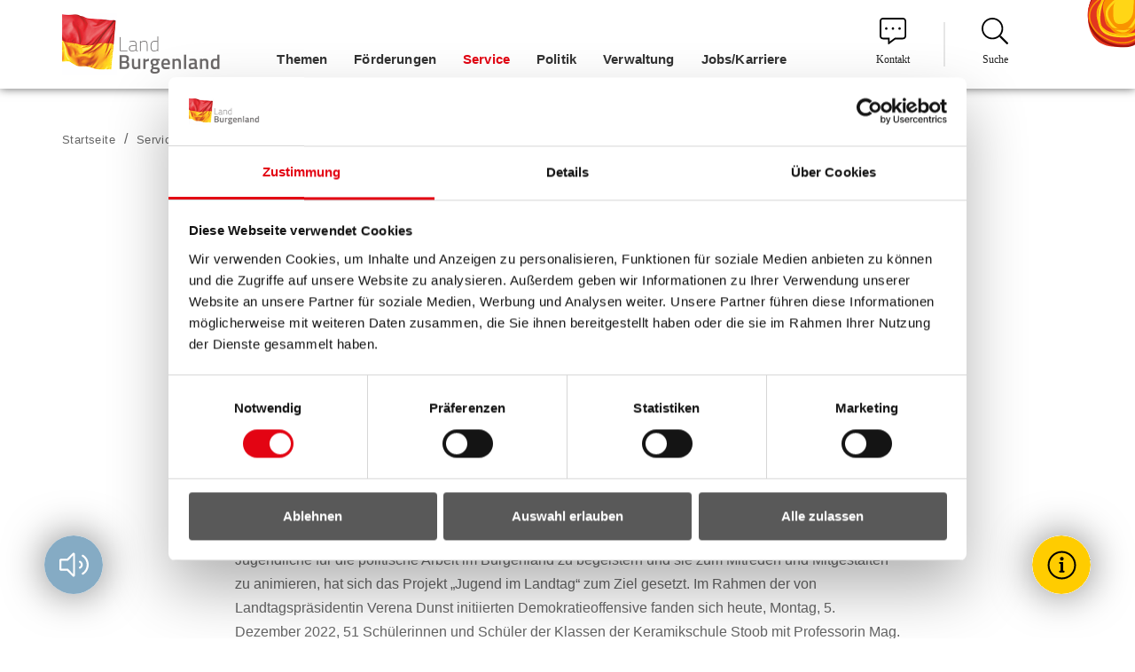

--- FILE ---
content_type: text/html; charset=utf-8
request_url: https://www.burgenland.at/service/medienservice/aktuelle-meldungen/detail/demokratieoffensive-keramikschule-stoob-zu-gast-bei-jugend-im-landtag/
body_size: 10674
content:
<!DOCTYPE html>
<html dir="ltr" lang="de">
<head><script id="Cookiebot" src="https://consent.cookiebot.com/uc.js" data-cbid="c44aa8f5-8015-41d7-b9c8-a7d3099150fa" data-blockingmode="auto" type="text/javascript"></script>

<meta charset="utf-8">
<!-- 
	Webdesign by #clicksgefühle GmbH & Co KG – https://www.clicksgefuehle.at
	   _  _        _ _      _                    __ _   _ _     _
	 _| || |_     | (_)    | |                  / _(_) (_) |   | |
	|_  __  _| ___| |_  ___| | _____  __ _  ___| |_ _   _| |__ | | ___
	 _| || |_ / __| | |/ __| |/ / __|/ _` |/ _ \  _| | | | '_ \| |/ _ \
	|_  __  _| (__| | | (__|   <\__ \ (_| |  __/ | | |_| | | | | |  __/
	  |_||_|  \___|_|_|\___|_|\_\___/\__, |\___|_|  \__,_|_| |_|_|\___|
	                                  __/ |
	                                 |___/

	This website is powered by TYPO3 - inspiring people to share!
	TYPO3 is a free open source Content Management Framework initially created by Kasper Skaarhoj and licensed under GNU/GPL.
	TYPO3 is copyright 1998-2026 of Kasper Skaarhoj. Extensions are copyright of their respective owners.
	Information and contribution at https://typo3.org/
-->




<meta http-equiv="x-ua-compatible" content="IE=edge" />
<meta name="generator" content="TYPO3 CMS" />
<meta name="description" content="Landtagspräsidentin Verena Dunst und Landeshauptmann-Stellvertreterin Mag.a Astrid Eisenkopf, sowie Klubobmann LAbg. Johann Tschürtz, LAbg. Roman Kainrath, LAbg. Wolfgang Spitzmüller und LAbg. Patrick Fazekas, BA empfingen rund 50 Schülerinnen und Schüler der 2AFKUK, 3AFKUK, 4AFKUK, 3AABTO, 3AKBTO, 5 AABTO und 5 AKBTO der Keramikschule Stoob zum Dialog" />
<meta name="viewport" content="width=device-width, initial-scale=1, user-scalable=yes, maximum-scale=2.0" />
<meta name="robots" content="index,follow" />
<meta property="og:title" content="Demokratieoffensive: Keramikschule Stoob zu Gast bei „Jugend im Landtag“" />
<meta property="og:type" content="article" />
<meta property="og:url" content="https://www.burgenland.at/service/medienservice/aktuelle-meldungen/detail/demokratieoffensive-keramikschule-stoob-zu-gast-bei-jugend-im-landtag/" />
<meta property="og:image" content="https://www.burgenland.at/fileadmin/_processed_/7/d/csm_Jugend_im_Landtag_Keramikschule_Stoob-1_cba8a0f039.jpg" />
<meta property="og:image:width" content="1200" />
<meta property="og:image:height" content="473" />
<meta property="og:description" content="Landtagspräsidentin Verena Dunst und Landeshauptmann-Stellvertreterin Mag.a Astrid Eisenkopf, sowie Klubobmann LAbg. Johann Tschürtz, LAbg. Roman Kainrath, LAbg. Wolfgang Spitzmüller und LAbg. Patrick Fazekas, BA empfingen rund 50 Schülerinnen und Schüler der 2AFKUK, 3AFKUK, 4AFKUK, 3AABTO, 3AKBTO, 5 AABTO und 5 AKBTO der Keramikschule Stoob zum Dialog" />
<meta name="twitter:card" content="summary" />
<meta name="google" content="notranslate" />


<link rel="stylesheet" type="text/css" href="/typo3conf/ext/website_template/Resources/Public/Build/news.5d42e4b2.css?1688559051" media="all">
<link rel="stylesheet" type="text/css" href="/typo3temp/assets/compressed/app.0a54a545-4455446669cb422e1d6a69c3d0734540.css?1729051673" media="all">




<script>
/*<![CDATA[*/
/*TS_inlineJS*/

			if(document.readyState !== 'loading') {
        var cssLoaded = new Event('cssLoaded');
        window.dispatchEvent(cssLoaded);
	    } else {
		    document.addEventListener('DOMContentLoaded', function () {
			    var cssLoaded = document.createEvent('Event');
          cssLoaded.initEvent('cssLoaded', true, true);
          window.dispatchEvent(cssLoaded);
		    });
	    }


/*]]>*/
</script>

<link rel="apple-touch-icon" sizes="57x57" href="/typo3conf/ext/website_template/Resources/Public/Build/assets/apple-touch-icon-57x57.png">
<link rel="apple-touch-icon" sizes="60x60" href="/typo3conf/ext/website_template/Resources/Public/Build/assets/apple-touch-icon-60x60.png">
<link rel="apple-touch-icon" sizes="72x72" href="/typo3conf/ext/website_template/Resources/Public/Build/assets/apple-touch-icon-72x72.png">
<link rel="apple-touch-icon" sizes="76x76" href="/typo3conf/ext/website_template/Resources/Public/Build/assets/apple-touch-icon-76x76.png">
<link rel="apple-touch-icon" sizes="114x114" href="/typo3conf/ext/website_template/Resources/Public/Build/assets/apple-touch-icon-114x114.png">
<link rel="apple-touch-icon" sizes="120x120" href="/typo3conf/ext/website_template/Resources/Public/Build/assets/apple-touch-icon-120x120.png">
<link rel="apple-touch-icon" sizes="144x144" href="/typo3conf/ext/website_template/Resources/Public/Build/assets/apple-touch-icon-144x144.png">
<link rel="apple-touch-icon" sizes="152x152" href="/typo3conf/ext/website_template/Resources/Public/Build/assets/apple-touch-icon-152x152.png">
<link rel="apple-touch-icon" sizes="167x167" href="/typo3conf/ext/website_template/Resources/Public/Build/assets/apple-touch-icon-167x167.png">
<link rel="apple-touch-icon" sizes="180x180" href="/typo3conf/ext/website_template/Resources/Public/Build/assets/apple-touch-icon-180x180.png">
<link rel="apple-touch-icon" sizes="1024x1024" href="/typo3conf/ext/website_template/Resources/Public/Build/assets/apple-touch-icon-1024x1024.png">
<link rel="apple-touch-startup-image" media="(device-width: 320px) and (device-height: 480px) and (-webkit-device-pixel-ratio: 1)" href="/typo3conf/ext/website_template/Resources/Public/Build/assets/apple-touch-startup-image-320x460.png">
<link rel="apple-touch-startup-image" media="(device-width: 320px) and (device-height: 480px) and (-webkit-device-pixel-ratio: 2)" href="/typo3conf/ext/website_template/Resources/Public/Build/assets/apple-touch-startup-image-640x920.png">
<link rel="apple-touch-startup-image" media="(device-width: 320px) and (device-height: 568px) and (-webkit-device-pixel-ratio: 2)" href="/typo3conf/ext/website_template/Resources/Public/Build/assets/apple-touch-startup-image-640x1096.png">
<link rel="apple-touch-startup-image" media="(device-width: 375px) and (device-height: 667px) and (-webkit-device-pixel-ratio: 2)" href="/typo3conf/ext/website_template/Resources/Public/Build/assets/apple-touch-startup-image-750x1294.png">
<link rel="apple-touch-startup-image" media="(device-width: 414px) and (device-height: 736px) and (orientation: landscape) and (-webkit-device-pixel-ratio: 3)" href="/typo3conf/ext/website_template/Resources/Public/Build/assets/apple-touch-startup-image-1182x2208.png">
<link rel="apple-touch-startup-image" media="(device-width: 414px) and (device-height: 736px) and (orientation: portrait) and (-webkit-device-pixel-ratio: 3)" href="/typo3conf/ext/website_template/Resources/Public/Build/assets/apple-touch-startup-image-1242x2148.png">
<link rel="apple-touch-startup-image" media="(device-width: 768px) and (device-height: 1024px) and (orientation: landscape) and (-webkit-device-pixel-ratio: 1)" href="/typo3conf/ext/website_template/Resources/Public/Build/assets/apple-touch-startup-image-748x1024.png">
<link rel="apple-touch-startup-image" media="(device-width: 768px) and (device-height: 1024px) and (orientation: landscape) and (-webkit-device-pixel-ratio: 2)" href="/typo3conf/ext/website_template/Resources/Public/Build/assets/apple-touch-startup-image-1496x2048.png">
<link rel="apple-touch-startup-image" media="(device-width: 768px) and (device-height: 1024px) and (orientation: portrait) and (-webkit-device-pixel-ratio: 1)" href="/typo3conf/ext/website_template/Resources/Public/Build/assets/apple-touch-startup-image-768x1004.png">
<link rel="apple-touch-startup-image" media="(device-width: 768px) and (device-height: 1024px) and (orientation: portrait) and (-webkit-device-pixel-ratio: 2)" href="/typo3conf/ext/website_template/Resources/Public/Build/assets/apple-touch-startup-image-1536x2008.png">
<link rel="icon" type="image/png" sizes="16x16" href="/typo3conf/ext/website_template/Resources/Public/Build/assets/favicon-16x16.png">
<link rel="icon" type="image/png" sizes="32x32" href="/typo3conf/ext/website_template/Resources/Public/Build/assets/favicon-32x32.png">
<link rel="icon" type="image/png" sizes="228x228" href="/typo3conf/ext/website_template/Resources/Public/Build/assets/coast-228x228.png">
<link rel="manifest" href="/typo3conf/ext/website_template/Resources/Public/Build/assets/manifest.json">
<link rel="shortcut icon" href="/typo3conf/ext/website_template/Resources/Public/Build/assets/favicon.ico">
<link rel="yandex-tableau-widget" href="/typo3conf/ext/website_template/Resources/Public/Build/assets/yandex-browser-manifest.json">
<meta name="apple-mobile-web-app-capable" content="yes">
<meta name="apple-mobile-web-app-status-bar-style" content="black-translucent">
<meta name="apple-mobile-web-app-title">
<meta name="application-name">
<meta name="mobile-web-app-capable" content="yes">
<meta name="msapplication-TileColor" content="#fff">
<meta name="msapplication-TileImage" content="/typo3conf/ext/website_template/Resources/Public/Build/assets/mstile-144x144.png">
<meta name="msapplication-config" content="/typo3conf/ext/website_template/Resources/Public/Build/assets/browserconfig.xml">
<meta name="theme-color" content="#fff">
  <!-- Matomo -->
  <script>
  var _paq = window._paq = window._paq || [];
  /* tracker methods like "setCustomDimension" should be called before "trackPageView" */
  _paq.push(['trackPageView']);
_paq.push(['enableLinkTracking']);
           (function() {
           var u="//sdg-sys.burgenland.at/";
           _paq.push(['setTrackerUrl', u+'matomo.php']);
_paq.push(['setSiteId', '3']);
           var d=document, g=d.createElement('script'), s=d.getElementsByTagName('script')[0];
          g.async=true; g.src=u+'matomo.js'; s.parentNode.insertBefore(g,s);
})();
</script>
  <!-- End Matomo Code --><style type="text/css">
  /*#readspeaker {display:none;}*/
  
  /*temp. custom styles for clickskeks */
  #clickskeks-popup-holder .clickskeks-popup-buttons #clickskeks-popup-button-all{
background-color:#FFF!important;
  color:#000!important;
  border:1px solid #000!important;
}
#clickskeks-popup-holder .clickskeks-popup-buttons #clickskeks-popup-button-necessary{
background:#FFF!important;
border:1px solid #000!important;
color:#000!important;
}
#clickskeks-popup-holder #clickskeks-popup-banner-by-holder{
    display:none!important;
}
  </style><title>Demokratieoffensive: Keramikschule Stoob zu Gast bei „Jugend im Landtag“ - Land Burgenland</title>
<link rel="canonical" href="https://www.burgenland.at/service/medienservice/aktuelle-meldungen/detail/demokratieoffensive-keramikschule-stoob-zu-gast-bei-jugend-im-landtag/"/>
</head>
<body>
<div id="site" class="layout-1 page1194" data-pid="1194" data-ajaxMenu="/menu.ajax"><nav id="skiplinks" aria-label="Sprungmarken"><a class="sr-only sr-only-focusable" accesskey="1" href="#cms-content">Zum Inhalt</a><a class="sr-only sr-only-focusable" accesskey="2" href="#main-nav">Zum Menü</a><a class="sr-only sr-only-focusable" accesskey="3" href="#search">Zur Suche</a></nav><div id="readspeaker" role="complementary" class="rsbtn" aria-label="Vorlesen"><a rel="nofollow" class="play rsbtn_play" accesskey="L" title="Um den Text anzuh&ouml;ren, verwenden Sie bitte ReadSpeaker webReader" href="https://app-eu.readspeaker.com/cgi-bin/rsent?customerid=12203&amp;lang=de_de&amp;readid=cms-content&amp;url=https%3A%2F%2Fwww.burgenland.at%2Fservice%2Fmedienservice%2Faktuelle-meldungen%2Fdetail%2Fdemokratieoffensive-keramikschule-stoob-zu-gast-bei-jugend-im-landtag%2F"><span>Vorlesen?</span></a></div><header id="header" aria-label="Seitenkopf"><div class="header-container"><a href="/" rel="noopener" class="logo-link"><img src="/typo3conf/ext/website_template/Resources/Public/Images/logo.png" width="180" height="70" alt="Land Burgenland" /></a><nav class="main-navigation" aria-label="Hauptnavigation"><ul id="main-nav" class="menu level-0" role="menubar"><li role="none" id="menu-3116" class="hasSub first d-block d-sm-block d-md-block d-lg-block d-xl-block"><a href="/themen/" rel="noopener" tabindex="0" role="menuitem" aria-haspopup="true" aria-expanded="false">Themen</a><ul class="menu level-1" role="menu" aria-label="Themen"><li role="none" id="menu-2087" class=" first d-block d-sm-block d-md-block d-lg-block d-xl-block has-image"><a href="/themen/agrar/" rel="noopener" tabindex="0" role="menuitem" aria-haspopup="false" aria-expanded="false"><object tabindex="-1" type="image/svg+xml" width="20" height="20" data="/fileadmin/user_upload/Icons/tractor.svg"><img src="/fileadmin/user_upload/Icons/tractor.svg" width="20" height="20" alt="Traktor" /></object>Agrar</a></li><li role="none" id="menu-233" class=" d-block d-sm-block d-md-block d-lg-block d-xl-block has-image"><a href="/themen/arbeit/arbeitnehmerfoerderung/" rel="noopener" tabindex="-1" role="menuitem" aria-haspopup="false" aria-expanded="false"><object tabindex="-1" type="image/svg+xml" width="20" height="20" data="/fileadmin/user_upload/Icons/laptop.svg"><img src="/fileadmin/user_upload/Icons/laptop.svg" width="20" height="20" alt="Laptop" /></object>Arbeit</a></li><li role="none" id="menu-3125" class=" d-block d-sm-block d-md-block d-lg-block d-xl-block has-image"><a href="/themen/bauen/wohnen/wohnbaufoerderung/" rel="noopener" tabindex="-1" role="menuitem" aria-haspopup="false" aria-expanded="false"><object tabindex="-1" type="image/svg+xml" width="20" height="20" data="/fileadmin/user_upload/Icons/home-alt.svg"><img src="/fileadmin/user_upload/Icons/home-alt.svg" width="20" height="20" alt="Haus" /></object>Bauen/Wohnen</a></li><li role="none" id="menu-7603" class=" d-block d-sm-block d-md-block d-lg-block d-xl-block has-image"><a href="/themen/baulandmobilisierung/" rel="noopener" tabindex="-1" role="menuitem" aria-haspopup="false" aria-expanded="false"><object tabindex="-1" type="image/svg+xml" width="20" height="20" data="/fileadmin/user_upload/Icons/home-alt.svg"><img src="/fileadmin/user_upload/Icons/home-alt.svg" width="20" height="20" alt="Haus" /></object>Baulandmobilisierung</a></li><li role="none" id="menu-100" class=" d-block d-sm-block d-md-block d-lg-block d-xl-block has-image"><a href="/themen/bildung/" rel="noopener" tabindex="-1" role="menuitem" aria-haspopup="false" aria-expanded="false"><object tabindex="-1" type="image/svg+xml" width="20" height="20" data="/fileadmin/user_upload/Icons/graduation-cap.svg"><img src="/fileadmin/user_upload/Icons/graduation-cap.svg" width="20" height="20" alt="Abiturkappe" /></object>Bildung</a></li><li role="none" id="menu-4377" class=" d-block d-sm-block d-md-block d-lg-block d-xl-block has-image"><a href="/themen/breitbandstrategie/" rel="noopener" tabindex="-1" role="menuitem" aria-haspopup="false" aria-expanded="false"><object tabindex="-1" type="image/svg+xml" width="20" height="20" data="/fileadmin/user_upload/Icons/breitbandstrategie.svg"><img src="/fileadmin/user_upload/Icons/breitbandstrategie.svg" width="20" height="20" alt="Glasfaserkabel" /></object>Breitbandstrategie</a></li><li role="none" id="menu-3127" class=" d-block d-sm-block d-md-block d-lg-block d-xl-block has-image"><a href="/verwaltung/land-burgenland/" rel="noopener" tabindex="-1" role="menuitem" aria-haspopup="false" aria-expanded="false"><object tabindex="-1" type="image/svg+xml" width="20" height="20" data="/fileadmin/user_upload/Icons/flag-alt.svg"><img src="/fileadmin/user_upload/Icons/flag-alt.svg" width="20" height="20" alt="Flagge" /></object>Burgenland</a></li><li role="none" id="menu-3130" class=" d-block d-sm-block d-md-block d-lg-block d-xl-block has-image"><a href="/politik/europa-internationales/eu-internationales/" rel="noopener" tabindex="-1" role="menuitem" aria-haspopup="false" aria-expanded="false"><object tabindex="-1" type="image/svg+xml" width="20" height="20" data="/fileadmin/user_upload/Icons/globe-europe-light.svg"><img src="/fileadmin/user_upload/Icons/globe-europe-light.svg" width="20" height="20" alt="Globus" /></object>EU &amp; Internationales</a></li><li role="none" id="menu-4474" class=" d-block d-sm-block d-md-block d-lg-block d-xl-block has-image"><a href="/themen/gemeinden/" rel="noopener" tabindex="-1" role="menuitem" aria-haspopup="false" aria-expanded="false"><object tabindex="-1" type="image/svg+xml" width="20" height="20" data="/fileadmin/user_upload/Icons/building-light.svg"><img src="/fileadmin/user_upload/Icons/building-light.svg" width="20" height="20" alt="Gebäude" /></object>Gemeinden</a></li><li role="none" id="menu-3133" class=" d-block d-sm-block d-md-block d-lg-block d-xl-block has-image"><a href="/themen/gesellschaft/" rel="noopener" tabindex="-1" role="menuitem" aria-haspopup="false" aria-expanded="false"><object tabindex="-1" type="image/svg+xml" width="20" height="20" data="/fileadmin/user_upload/Icons/users.svg"><img src="/fileadmin/user_upload/Icons/users.svg" width="20" height="20" alt="Benutzergruppe" /></object>Gesellschaft</a></li><li role="none" id="menu-319" class=" d-block d-sm-block d-md-block d-lg-block d-xl-block has-image"><a href="/themen/gesundheit/" rel="noopener" tabindex="-1" role="menuitem" aria-haspopup="false" aria-expanded="false"><object tabindex="-1" type="image/svg+xml" width="20" height="20" data="/fileadmin/user_upload/Icons/stethoscope.svg"><img src="/fileadmin/user_upload/Icons/stethoscope.svg" width="20" height="20" alt="Stethoskop" /></object>Gesundheit</a></li><li role="none" id="menu-135" class=" d-block d-sm-block d-md-block d-lg-block d-xl-block has-image"><a href="/themen/kultur-wissenschaft/kulturgutscheine/" rel="noopener" tabindex="-1" role="menuitem" aria-haspopup="false" aria-expanded="false"><object tabindex="-1" type="image/svg+xml" width="20" height="20" data="/fileadmin/user_upload/Icons/theater-masks.svg"><img src="/fileadmin/user_upload/Icons/theater-masks.svg" width="20" height="20" alt="Masken" /></object>Kultur &amp; Wissenschaft</a></li><li role="none" id="menu-4979" class=" d-block d-sm-block d-md-block d-lg-block d-xl-block has-image"><a href="/themen/default-b2140753f9/" rel="noopener" tabindex="-1" role="menuitem" aria-haspopup="false" aria-expanded="false"><object tabindex="-1" type="image/svg+xml" width="20" height="20" data="/fileadmin/user_upload/Icons/mobilitaet_03.svg"><img src="/fileadmin/user_upload/Icons/mobilitaet_03.svg" width="20" height="20" alt="Mobilität" /></object>Mobilität</a></li><li role="none" id="menu-4477" class=" d-block d-sm-block d-md-block d-lg-block d-xl-block has-image"><a href="/themen/natur/aktuelles/" rel="noopener" tabindex="-1" role="menuitem" aria-haspopup="false" aria-expanded="false"><object tabindex="-1" type="image/svg+xml" width="20" height="20" data="/fileadmin/user_upload/Icons/tree-light.svg"><img src="/fileadmin/user_upload/Icons/tree-light.svg" width="20" height="20" alt="Baum" /></object>Natur- und Umweltschutz</a></li><li role="none" id="menu-3023" class=" d-block d-sm-block d-md-block d-lg-block d-xl-block has-image"><a href="/themen/pflege/erste-schritte-so-finden-sie-die-passende-unterstuetzung/" rel="noopener" tabindex="-1" role="menuitem" aria-haspopup="false" aria-expanded="false"><object tabindex="-1" type="image/svg+xml" width="20" height="20" data="/fileadmin/user_upload/Icons/blind-regular.svg"><img src="/fileadmin/user_upload/Icons/blind-regular.svg" width="20" height="20" alt="Mann mit Gehstock" /></object>Pflege</a></li><li role="none" id="menu-9798" class=" d-block d-sm-block d-md-block d-lg-block d-xl-block has-image"><a href="/themen/sicherheit/" rel="noopener" tabindex="-1" role="menuitem" aria-haspopup="false" aria-expanded="false"><object tabindex="-1" type="image/svg+xml" width="20" height="20" data="/fileadmin/user_upload/Icons/lock-alt.svg"><img src="/fileadmin/user_upload/Icons/lock-alt.svg" width="20" height="20" alt="Sicherheit" /></object>Sicherheit</a></li><li role="none" id="menu-320" class=" d-block d-sm-block d-md-block d-lg-block d-xl-block has-image"><a href="/themen/soziales/" rel="noopener" tabindex="-1" role="menuitem" aria-haspopup="false" aria-expanded="false"><object tabindex="-1" type="image/svg+xml" width="20" height="20" data="/fileadmin/user_upload/Icons/hand-holding-heart.svg"><img src="/fileadmin/user_upload/Icons/hand-holding-heart.svg" width="20" height="20" alt="Offene Hand mit Herz" /></object>Soziales</a></li><li role="none" id="menu-114" class=" d-block d-sm-block d-md-block d-lg-block d-xl-block has-image"><a href="/themen/sport/" rel="noopener" tabindex="-1" role="menuitem" aria-haspopup="false" aria-expanded="false"><object tabindex="-1" type="image/svg+xml" width="20" height="20" data="/fileadmin/user_upload/Icons/tennis-ball.svg"><img src="/fileadmin/user_upload/Icons/tennis-ball.svg" width="20" height="20" alt="Tennisball" /></object>Sport</a></li><li role="none" id="menu-2776" class=" d-block d-sm-block d-md-block d-lg-block d-xl-block has-image"><a href="/service/statistik-burgenland/" rel="noopener" tabindex="-1" role="menuitem" aria-haspopup="false" aria-expanded="false"><object tabindex="-1" type="image/svg+xml" width="20" height="20" data="/fileadmin/user_upload/Icons/chart-bar-light.svg"><img src="/fileadmin/user_upload/Icons/chart-bar-light.svg" width="20" height="20" alt="Diagramm" /></object>Statistik Burgenland</a></li><li role="none" id="menu-5848" class=" d-block d-sm-block d-md-block d-lg-block d-xl-block has-image"><a href="/themen/gesundheit/veterinaerdirektion-und-tierschutz/" rel="noopener" tabindex="-1" role="menuitem" aria-haspopup="false" aria-expanded="false"><object tabindex="-1" type="image/svg+xml" width="20" height="20" data="/fileadmin/user_upload/Icons/dog-svgrepo-com.svg"><img src="/fileadmin/user_upload/Icons/dog-svgrepo-com.svg" width="20" height="20" alt="Tierschutz" /></object>Tierschutz</a></li><li role="none" id="menu-116" class=" d-block d-sm-block d-md-block d-lg-block d-xl-block has-image"><a href="/themen/tourismus/" rel="noopener" tabindex="-1" role="menuitem" aria-haspopup="false" aria-expanded="false"><object tabindex="-1" type="image/svg+xml" width="20" height="20" data="/fileadmin/user_upload/Icons/sun.svg"><img src="/fileadmin/user_upload/Icons/sun.svg" width="20" height="20" alt="Sonne" /></object>Tourismus</a></li><li role="none" id="menu-232" class=" last d-block d-sm-block d-md-block d-lg-block d-xl-block has-image"><a href="/themen/wirtschaft/" rel="noopener" tabindex="-1" role="menuitem" aria-haspopup="false" aria-expanded="false"><object tabindex="-1" type="image/svg+xml" width="20" height="20" data="/fileadmin/user_upload/Icons/industry.svg"><img src="/fileadmin/user_upload/Icons/industry.svg" width="20" height="20" alt="Industriegebäude" /></object>Wirtschaft</a></li></ul></li><li role="none" id="menu-3151" class=" d-block d-sm-block d-md-block d-lg-block d-xl-block"><a href="/foerderungen/" rel="noopener" tabindex="-1" role="menuitem" aria-haspopup="false" aria-expanded="false">Förderungen</a></li><li role="none" id="menu-3117" class="hasSub d-block d-sm-block d-md-block d-lg-block d-xl-block"><a href="/service/" class="active" rel="noopener" tabindex="-1" role="menuitem" aria-haspopup="true" aria-expanded="false">Service</a><ul class="menu level-1" role="menu" aria-label="Service"><li role="none" id="menu-355" class=" first d-block d-sm-block d-md-block d-lg-block d-xl-block"><a href="/service/bekanntmachungen/landesamtsblatt/" rel="noopener" tabindex="0" role="menuitem" aria-haspopup="false" aria-expanded="false">Bekanntmachungen</a></li><li role="none" id="menu-3184" class=" d-block d-sm-block d-md-block d-lg-block d-xl-block"><a href="https://apps.bgld.gv.at/web/egov.nsf" target="_blank" rel="noreferrer noopener" tabindex="-1" role="menuitem" aria-haspopup="false" aria-expanded="false">E-Government</a></li><li role="none" id="menu-381" class=" d-block d-sm-block d-md-block d-lg-block d-xl-block"><a href="/service/landes-ombudsstelle/kinder-jugendanwalt/" rel="noopener" tabindex="-1" role="menuitem" aria-haspopup="false" aria-expanded="false">Kinder &amp; Jugendanwalt</a></li><li role="none" id="menu-9535" class=" d-block d-sm-block d-md-block d-lg-block d-xl-block"><a href="/service/bekanntmachungen/kundmachungen/" rel="noopener" tabindex="-1" role="menuitem" aria-haspopup="false" aria-expanded="false">Kundmachungen</a></li><li role="none" id="menu-382" class=" d-block d-sm-block d-md-block d-lg-block d-xl-block"><a href="/themen/umwelt/umweltanwalt/umweltanwaltschaft-burgenland/" rel="noopener" tabindex="-1" role="menuitem" aria-haspopup="false" aria-expanded="false">Landesumweltanwalt</a></li><li role="none" id="menu-9355" class=" d-block d-sm-block d-md-block d-lg-block d-xl-block"><a href="/newsletter/" rel="noopener" tabindex="-1" role="menuitem" aria-haspopup="false" aria-expanded="false">Newsletter</a></li><li role="none" id="menu-4832" class=" d-block d-sm-block d-md-block d-lg-block d-xl-block"><a href="/service/pensionistenombudsstelle/" rel="noopener" tabindex="-1" role="menuitem" aria-haspopup="false" aria-expanded="false">Ombudsstelle für Pensionist*innen</a></li><li role="none" id="menu-384" class=" d-block d-sm-block d-md-block d-lg-block d-xl-block"><a href="/service/landes-ombudsstelle/ombudsstelle-fuer-bankkunden/" rel="noopener" tabindex="-1" role="menuitem" aria-haspopup="false" aria-expanded="false">Ombudsstelle für Bankkund*innen</a></li><li role="none" id="menu-9864" class=" d-block d-sm-block d-md-block d-lg-block d-xl-block"><a href="https://www.gesundheit-burgenland.at/patientinnen/ombudsstelle/" rel="noopener" tabindex="-1" role="menuitem" aria-haspopup="false" aria-expanded="false">Ombudsstelle für Kliniken</a></li><li role="none" id="menu-2979" class=" d-block d-sm-block d-md-block d-lg-block d-xl-block"><a href="/themen/vereine/" target="Vereine" rel="noopener" tabindex="-1" role="menuitem" aria-haspopup="false" aria-expanded="false">Ombudsstelle für Sport- und Vereinswesen</a></li><li role="none" id="menu-2116" class=" d-block d-sm-block d-md-block d-lg-block d-xl-block"><a href="/service/landes-ombudsstelle/gesundheits-patientinnen-patienten-und-behindertenanwaltschaft-burgenland/" rel="noopener" tabindex="-1" role="menuitem" aria-haspopup="false" aria-expanded="false">Patient*innenanwaltschaft</a></li><li role="none" id="menu-3153" class=" d-block d-sm-block d-md-block d-lg-block d-xl-block"><a href="/service/service-und-beratungsstellen/" rel="noopener" tabindex="-1" role="menuitem" aria-haspopup="false" aria-expanded="false">Service- und Beratung</a></li><li role="none" id="menu-8252" class=" d-block d-sm-block d-md-block d-lg-block d-xl-block"><a href="/service/service-und-beratungsstellen/servicestelle-fuer-menschen-mit-behinderungen/" rel="noopener" tabindex="-1" role="menuitem" aria-haspopup="false" aria-expanded="false">Servicestelle für Menschen mit Behinderungen</a></li><li role="none" id="menu-4486" class=" d-block d-sm-block d-md-block d-lg-block d-xl-block"><a href="/service/tiergesundheit/" rel="noopener" tabindex="-1" role="menuitem" aria-haspopup="false" aria-expanded="false">Tiergesundheit</a></li><li role="none" id="menu-423" class=" d-block d-sm-block d-md-block d-lg-block d-xl-block"><a href="/service/termine-/-veranstaltungen/alle-termine/" rel="noopener" tabindex="-1" role="menuitem" aria-haspopup="false" aria-expanded="false">Termine / Veranstaltungen</a></li><li role="none" id="menu-4487" class=" d-block d-sm-block d-md-block d-lg-block d-xl-block"><a href="/themen/datenschutz/" rel="noopener" tabindex="-1" role="menuitem" aria-haspopup="false" aria-expanded="false">Transparenz</a></li><li role="none" id="menu-3919" class=" last d-block d-sm-block d-md-block d-lg-block d-xl-block"><a href="/service/museen-burgen-und-schloesser-im-burgenland/" rel="noopener" tabindex="-1" role="menuitem" aria-haspopup="false" aria-expanded="false">Museen, Burgen und Schlösser im Burgenland</a></li></ul></li><li role="none" id="menu-3118" class="hasSub d-block d-sm-block d-md-block d-lg-block d-xl-block"><a href="/politik/" rel="noopener" tabindex="-1" role="menuitem" aria-haspopup="true" aria-expanded="false">Politik</a><ul class="menu level-1" role="menu" aria-label="Politik"><li role="none" id="menu-5695" class=" first d-block d-sm-block d-md-block d-lg-block d-xl-block"><a href="/politik/burgenland-hilft/burgenland-hilft-ukrainisch/" rel="noopener" tabindex="0" role="menuitem" aria-haspopup="false" aria-expanded="false">БУРГЕНЛАНД ДОПОМАГАЄ</a></li><li role="none" id="menu-5682" class=" d-block d-sm-block d-md-block d-lg-block d-xl-block"><a href="/politik/burgenland-hilft/" rel="noopener" tabindex="-1" role="menuitem" aria-haspopup="false" aria-expanded="false">Burgenland hilft</a></li><li role="none" id="menu-37" class=" d-block d-sm-block d-md-block d-lg-block d-xl-block"><a href="/politik/landesregierung/" rel="noopener" tabindex="-1" role="menuitem" aria-haspopup="false" aria-expanded="false">Landesregierung</a></li><li role="none" id="menu-2516" class=" d-block d-sm-block d-md-block d-lg-block d-xl-block"><a href="https://www.bgld-landtag.at/" rel="noopener" tabindex="-1" role="menuitem" aria-haspopup="false" aria-expanded="false">Landtag</a></li><li role="none" id="menu-2732" class=" d-block d-sm-block d-md-block d-lg-block d-xl-block"><a href="/politik/europa-internationales/eu-internationales/" rel="noopener" tabindex="-1" role="menuitem" aria-haspopup="false" aria-expanded="false">Europa &amp; Internationales</a></li><li role="none" id="menu-71" class=" last d-block d-sm-block d-md-block d-lg-block d-xl-block"><a href="/politik/wahlen-im-burgenland/" rel="noopener" tabindex="-1" role="menuitem" aria-haspopup="false" aria-expanded="false">Wahlen im Burgenland</a></li></ul></li><li role="none" id="menu-3119" class="hasSub d-block d-sm-block d-md-block d-lg-block d-xl-block"><a href="/verwaltung/" rel="noopener" tabindex="-1" role="menuitem" aria-haspopup="true" aria-expanded="false">Verwaltung</a><ul class="menu level-1" role="menu" aria-label="Verwaltung"><li role="none" id="menu-6" class=" first d-block d-sm-block d-md-block d-lg-block d-xl-block"><a href="/verwaltung/land-burgenland/" rel="noopener" tabindex="0" role="menuitem" aria-haspopup="false" aria-expanded="false">Land Burgenland</a></li><li role="none" id="menu-3601" class=" d-block d-sm-block d-md-block d-lg-block d-xl-block"><a href="/verwaltung/landesverwaltung-im-ueberblick/" rel="noopener" tabindex="-1" role="menuitem" aria-haspopup="false" aria-expanded="false">Landesverwaltung im Überblick</a></li><li role="none" id="menu-59" class=" d-block d-sm-block d-md-block d-lg-block d-xl-block"><a href="/verwaltung/bezirksverwaltungsbehoerden/" rel="noopener" tabindex="-1" role="menuitem" aria-haspopup="false" aria-expanded="false">Bezirksverwaltungsbehörden</a></li><li role="none" id="menu-3854" class=" d-block d-sm-block d-md-block d-lg-block d-xl-block"><a href="/verwaltung/bezirksverwaltungsbehoerden/bh-guessing/service-center-cbe-bezirkshauptmannschaft-guessing/" rel="noopener" tabindex="-1" role="menuitem" aria-haspopup="false" aria-expanded="false">Service-Center CBE, BH Güssing</a></li><li role="none" id="menu-3161" class=" d-block d-sm-block d-md-block d-lg-block d-xl-block"><a href="/verwaltung/land-burgenland/bezirke-gemeinden/" rel="noopener" tabindex="-1" role="menuitem" aria-haspopup="false" aria-expanded="false">Gemeinden</a></li><li role="none" id="menu-1275" class=" d-block d-sm-block d-md-block d-lg-block d-xl-block"><a href="http://verwaltungsgericht.bgld.gv.at/" target="_blank" rel="noreferrer noopener" tabindex="-1" role="menuitem" aria-haspopup="false" aria-expanded="false">Landesverwaltungsgericht</a></li><li role="none" id="menu-2399" class=" d-block d-sm-block d-md-block d-lg-block d-xl-block"><a href="/verwaltung/amtssignatur/" rel="noopener" tabindex="-1" role="menuitem" aria-haspopup="false" aria-expanded="false">Amtssignatur</a></li><li role="none" id="menu-3200" class=" last d-block d-sm-block d-md-block d-lg-block d-xl-block"><a href="/themen/natur/biologische-station-neusiedler-see/" rel="noopener" tabindex="-1" role="menuitem" aria-haspopup="false" aria-expanded="false">Biologische Station Illmitz</a></li></ul></li><li role="none" id="menu-5989" class="hasSub last d-block d-sm-block d-md-block d-lg-block d-xl-block"><a href="/stellenanzeigen/" rel="noopener" tabindex="-1" role="menuitem" aria-haspopup="true" aria-expanded="false">Jobs/Karriere</a><ul class="menu level-1" role="menu" aria-label="Jobs/Karriere"><li role="none" id="menu-8290" class=" first last d-block d-sm-block d-md-block d-lg-block d-xl-block"><a href="/stellenanzeigen/" rel="noopener" tabindex="0" role="menuitem" aria-haspopup="false" aria-expanded="false">Karriereportal</a></li></ul></li></ul></nav><div class="mobileMenu"><span class="mobileMenuButton" role="button">Hauptnavigation</span></div><nav class="meta" aria-label="Metanavigation"><ul class="menu" id="meta-nav" role="menu"><li role="none" class=" d-block d-sm-block d-md-none d-lg-none d-xl-none"><a href="/barrierefreiheit/" rel="noopener" role="menuitem">
                        
                        Barrierefreiheit</a></li><li role="none" class=" d-block d-sm-block d-md-none d-lg-none d-xl-none"><a href="/themen/datenschutz/" rel="noopener" role="menuitem">
                        
                        Datenschutz</a></li><li role="none" class=" d-block d-sm-block d-md-none d-lg-none d-xl-none"><a href="/service/termine-/-veranstaltungen/" rel="noopener" role="menuitem">
                        
                        Veranstaltungen</a></li><li role="none" class=" d-block d-sm-block d-md-none d-lg-none d-xl-none"><a href="/newsletter/" rel="noopener" role="menuitem">
                        
                        Newsletter</a></li><li role="none" class=" d-block d-sm-block d-md-block d-lg-block d-xl-block has-image"><a href="/kontakt/" rel="noopener" role="menuitem"><object tabindex="-1" type="image/svg+xml" width="30" height="30" data="/fileadmin/user_upload/Icons/comment-alt-dots.svg"><img src="/fileadmin/user_upload/Icons/comment-alt-dots.svg" width="30" height="30" alt="Kommentar-Sprechblase" /></object>
                        
                        Kontakt</a></li><li role="none" class=" d-block d-sm-block d-md-none d-lg-none d-xl-none"><a href="/impressum/" rel="noopener" role="menuitem">
                        
                        Impressum</a></li><li role="none" class=" d-block d-sm-block d-md-block d-lg-block d-xl-block has-image"><a href="/suche.load" class="layout-20" rel="noopener" role="menuitem"><object tabindex="-1" type="image/svg+xml" width="30" height="30" data="/fileadmin/user_upload/Icons/search.svg"><img src="/fileadmin/user_upload/Icons/search.svg" width="30" height="30" alt="Suche" /></object><object tabindex="-1" type="image/svg+xml" width="30" height="30" data="/fileadmin/user_upload/Icons/compact-disc.svg"><img src="/fileadmin/user_upload/Icons/compact-disc.svg" width="30" height="30" alt="Laden" /></object><object tabindex="-1" type="image/svg+xml" width="30" height="30" data="/fileadmin/user_upload/Icons/times.svg"><img src="/fileadmin/user_upload/Icons/times.svg" width="30" height="30" alt="Schließen" /></object>
                            
                        Suche</a></li></ul></nav><nav class="social-navigation" aria-label="Soziale Medien"><ul class="menu" id="social-nav" role="menu"><li class=" d-block d-sm-block d-md-block d-lg-block d-xl-block"><a href="https://www.facebook.com/LandBurgenland/" target="_blank" rel="noreferrer noopener" role="menuitem">Facebook</a></li><li class=" d-block d-sm-block d-md-block d-lg-block d-xl-block"><a href="https://www.instagram.com/land_burgenland/" target="_blank" rel="noreferrer noopener" role="menuitem">Instagram</a></li><li class=" d-block d-sm-block d-md-block d-lg-block d-xl-block"><a href="https://www.linkedin.com/company/land-burgenland/" target="_blank" rel="noreferrer noopener" role="menuitem">LinkedIn</a></li></ul></nav></div></header><!--TYPO3SEARCH_begin--><div id="header-intro" class="no-header"></div><div id="cms-content" class="cms-content container no-header"><main class="content" id="content"><nav id="breadcrumbs" aria-label="Breadcrumb"><ol class="breadcrumb-list"><li><a href="/" rel="noopener">Startseite</a></li><li><a href="/service/" rel="noopener">Service</a></li><li><a href="/service/medienservice/aktuelle-meldungen/" rel="noopener">Aktuelle Meldungen</a></li><li><a aria-current="page" class="active" href="/service/medienservice/aktuelle-meldungen/detail/">Demokratieoffensive: Keramikschule Stoob zu Gast bei „Jugend im Landtag“</a></li></ol></nav><div id="c1742" class="frame frame-default frame-type-list frame-layout-0"><div class="news news-single"><div class="article" itemscope="itemscope" itemtype="http://schema.org/Article"><div class="header"><h1 itemprop="headline">Demokratieoffensive: Keramikschule Stoob zu Gast bei „Jugend im Landtag“</h1></div><div class="news-content"><div class="footer d-none"><p><span class="news-list-date"><time itemprop="datePublished" datetime="2022-12-05">
							05.12.2022
						</time></span></p></div><!-- media files --><div class="news-img-wrap" data-images="2"><div class="outer"><div class="mediaelement mediaelement-image"><a href="/fileadmin/_processed_/7/d/csm_Jugend_im_Landtag_Keramikschule_Stoob-1_3a7939c301.jpg" title="" class="lightbox" rel="lightbox[myImageSet]"><picture><source data-srcset="/fileadmin/_processed_/7/d/csm_Jugend_im_Landtag_Keramikschule_Stoob-1_e348bc6cc5.jpg.webp 2x, /fileadmin/_processed_/7/d/csm_Jugend_im_Landtag_Keramikschule_Stoob-1_c82e000912.jpg.webp 1x" srcset="data:image/svg+xml;charset=utf-8,%3Csvg%20xmlns='http://www.w3.org/2000/svg'%20width='480'%20height='320'%20viewBox='0%200%201%201'%20%3E%3C/svg%3E" type="image/webp" media="(min-width: 992px)" /><source data-srcset="/fileadmin/_processed_/7/d/csm_Jugend_im_Landtag_Keramikschule_Stoob-1_e348bc6cc5.jpg 2x, /fileadmin/_processed_/7/d/csm_Jugend_im_Landtag_Keramikschule_Stoob-1_c82e000912.jpg 1x" srcset="data:image/svg+xml;charset=utf-8,%3Csvg%20xmlns='http://www.w3.org/2000/svg'%20width='480'%20height='320'%20viewBox='0%200%201%201'%20%3E%3C/svg%3E" type="image/jpeg" media="(min-width: 992px)" /><source data-srcset="/fileadmin/_processed_/7/d/csm_Jugend_im_Landtag_Keramikschule_Stoob-1_94cce0d705.jpg.webp 2x, /fileadmin/_processed_/7/d/csm_Jugend_im_Landtag_Keramikschule_Stoob-1_bb59992e2f.jpg.webp 1x" srcset="data:image/svg+xml;charset=utf-8,%3Csvg%20xmlns='http://www.w3.org/2000/svg'%20width='480'%20height='320'%20viewBox='0%200%201%201'%20%3E%3C/svg%3E" type="image/webp" media="(max-width: 991px) and (min-width: 576px)" /><source data-srcset="/fileadmin/_processed_/7/d/csm_Jugend_im_Landtag_Keramikschule_Stoob-1_94cce0d705.jpg 2x, /fileadmin/_processed_/7/d/csm_Jugend_im_Landtag_Keramikschule_Stoob-1_bb59992e2f.jpg 1x" srcset="data:image/svg+xml;charset=utf-8,%3Csvg%20xmlns='http://www.w3.org/2000/svg'%20width='480'%20height='320'%20viewBox='0%200%201%201'%20%3E%3C/svg%3E" type="image/jpeg" media="(max-width: 991px) and (min-width: 576px)" /><source data-srcset="/fileadmin/_processed_/7/d/csm_Jugend_im_Landtag_Keramikschule_Stoob-1_3549914a89.jpg.webp 2x, /fileadmin/_processed_/7/d/csm_Jugend_im_Landtag_Keramikschule_Stoob-1_ef2de68193.jpg.webp 1x" srcset="data:image/svg+xml;charset=utf-8,%3Csvg%20xmlns='http://www.w3.org/2000/svg'%20width='480'%20height='320'%20viewBox='0%200%201%201'%20%3E%3C/svg%3E" type="image/webp" media="(max-width: 575px)" /><source data-srcset="/fileadmin/_processed_/7/d/csm_Jugend_im_Landtag_Keramikschule_Stoob-1_3549914a89.jpg 2x, /fileadmin/_processed_/7/d/csm_Jugend_im_Landtag_Keramikschule_Stoob-1_ef2de68193.jpg 1x" srcset="data:image/svg+xml;charset=utf-8,%3Csvg%20xmlns='http://www.w3.org/2000/svg'%20width='480'%20height='320'%20viewBox='0%200%201%201'%20%3E%3C/svg%3E" type="image/jpeg" media="(max-width: 575px)" /><img itemprop="image" alt="Landtagspräsidentin Verena Dunst (r.) und Landeshauptmann-Stv. Mag.a Astrid Eisenkopf (3.v.r.) und Auslandsdiener Jonathan Dorner (4.v.r. stehend) mit Professorin Mag. Theres Wiedeschitz, BA (l.) und Professor DI (FH) Jürgen Kollmann (2.v.r.) sowie den Schülerinnen und Schülern der Keramikschule Stoob im Landtagssitzungssaal." class=" lazy" data-src="/fileadmin/_processed_/7/d/csm_Jugend_im_Landtag_Keramikschule_Stoob-1_c82e000912.jpg" src="data:image/svg+xml;charset=utf-8,%3Csvg%20xmlns='http://www.w3.org/2000/svg'%20width='480'%20height='320'%20viewBox='0%200%201%201'%20%3E%3C/svg%3E" /></picture></a></div></div><div class="outer"><div class="mediaelement mediaelement-image"><a href="/fileadmin/_processed_/e/8/csm_Jugend_im_Landtag_Keramikschule_Stoob-2_622f2b058b.jpg" title="" class="lightbox" rel="lightbox[myImageSet]"><picture><source data-srcset="/fileadmin/_processed_/e/8/csm_Jugend_im_Landtag_Keramikschule_Stoob-2_7e812ab63b.jpg.webp 2x, /fileadmin/_processed_/e/8/csm_Jugend_im_Landtag_Keramikschule_Stoob-2_03f326c39a.jpg.webp 1x" srcset="data:image/svg+xml;charset=utf-8,%3Csvg%20xmlns='http://www.w3.org/2000/svg'%20width='480'%20height='320'%20viewBox='0%200%201%201'%20%3E%3C/svg%3E" type="image/webp" media="(min-width: 992px)" /><source data-srcset="/fileadmin/_processed_/e/8/csm_Jugend_im_Landtag_Keramikschule_Stoob-2_7e812ab63b.jpg 2x, /fileadmin/_processed_/e/8/csm_Jugend_im_Landtag_Keramikschule_Stoob-2_03f326c39a.jpg 1x" srcset="data:image/svg+xml;charset=utf-8,%3Csvg%20xmlns='http://www.w3.org/2000/svg'%20width='480'%20height='320'%20viewBox='0%200%201%201'%20%3E%3C/svg%3E" type="image/jpeg" media="(min-width: 992px)" /><source data-srcset="/fileadmin/_processed_/e/8/csm_Jugend_im_Landtag_Keramikschule_Stoob-2_cb45a5e8ec.jpg.webp 2x, /fileadmin/_processed_/e/8/csm_Jugend_im_Landtag_Keramikschule_Stoob-2_ca05ed70f4.jpg.webp 1x" srcset="data:image/svg+xml;charset=utf-8,%3Csvg%20xmlns='http://www.w3.org/2000/svg'%20width='480'%20height='320'%20viewBox='0%200%201%201'%20%3E%3C/svg%3E" type="image/webp" media="(max-width: 991px) and (min-width: 576px)" /><source data-srcset="/fileadmin/_processed_/e/8/csm_Jugend_im_Landtag_Keramikschule_Stoob-2_cb45a5e8ec.jpg 2x, /fileadmin/_processed_/e/8/csm_Jugend_im_Landtag_Keramikschule_Stoob-2_ca05ed70f4.jpg 1x" srcset="data:image/svg+xml;charset=utf-8,%3Csvg%20xmlns='http://www.w3.org/2000/svg'%20width='480'%20height='320'%20viewBox='0%200%201%201'%20%3E%3C/svg%3E" type="image/jpeg" media="(max-width: 991px) and (min-width: 576px)" /><source data-srcset="/fileadmin/_processed_/e/8/csm_Jugend_im_Landtag_Keramikschule_Stoob-2_1e62baf4c2.jpg.webp 2x, /fileadmin/_processed_/e/8/csm_Jugend_im_Landtag_Keramikschule_Stoob-2_1c2f3de292.jpg.webp 1x" srcset="data:image/svg+xml;charset=utf-8,%3Csvg%20xmlns='http://www.w3.org/2000/svg'%20width='480'%20height='320'%20viewBox='0%200%201%201'%20%3E%3C/svg%3E" type="image/webp" media="(max-width: 575px)" /><source data-srcset="/fileadmin/_processed_/e/8/csm_Jugend_im_Landtag_Keramikschule_Stoob-2_1e62baf4c2.jpg 2x, /fileadmin/_processed_/e/8/csm_Jugend_im_Landtag_Keramikschule_Stoob-2_1c2f3de292.jpg 1x" srcset="data:image/svg+xml;charset=utf-8,%3Csvg%20xmlns='http://www.w3.org/2000/svg'%20width='480'%20height='320'%20viewBox='0%200%201%201'%20%3E%3C/svg%3E" type="image/jpeg" media="(max-width: 575px)" /><img itemprop="image" alt="Landtagspräsidentin Verena Dunst (4.v.r. sitzend) mit Klubobmann Johann Tschürtz (2.v.r. sitzend) sowie Auslandsdiener Jonathan Dorner (rechts, sitzend) und den Landtagsabgeordneten Wolfgang Spitzmüller, Patrick Fazekas und Roman Kainrath (sitzend v.l.) mit Professorin Mag. Theres Wiedeschitz, BA und Professor DI (FH) Jürgen Kollmann sowie den Schülerinnen und Schülern der Keramikschule Stoob im Landtagssitzungssaal." class=" lazy" data-src="/fileadmin/_processed_/e/8/csm_Jugend_im_Landtag_Keramikschule_Stoob-2_03f326c39a.jpg" src="data:image/svg+xml;charset=utf-8,%3Csvg%20xmlns='http://www.w3.org/2000/svg'%20width='480'%20height='320'%20viewBox='0%200%201%201'%20%3E%3C/svg%3E" /></picture></a></div></div></div><div class="teaser-text" itemprop="description"><p>Landtagspräsidentin Verena Dunst und Landeshauptmann-Stellvertreterin Mag.a Astrid Eisenkopf, sowie Klubobmann LAbg. Johann Tschürtz, LAbg. Roman Kainrath, LAbg. Wolfgang Spitzmüller und LAbg. Patrick Fazekas, BA empfingen rund 50 Schülerinnen und Schüler der 2AFKUK, 3AFKUK, 4AFKUK, 3AABTO, 3AKBTO, 5 AABTO und 5 AKBTO der Keramikschule Stoob zum Dialog</p></div><div class="news-text-wrap" itemprop="articleBody"><p>Jugendliche für die politische Arbeit im Burgenland zu begeistern und sie zum Mitreden und Mitgestalten zu animieren, hat sich das Projekt „Jugend im Landtag“ zum Ziel gesetzt. Im Rahmen der von Landtagspräsidentin Verena Dunst initiierten Demokratieoffensive fanden sich heute, Montag, 5. Dezember 2022, 51 Schülerinnen und Schüler der Klassen der Keramikschule Stoob mit Professorin Mag. Theres Wiedeschitz, BA und Professor DI (FH) Jürgen Kollmann im Landhaus ein, um mit politischen Entscheidungsträgerinnen und Entscheidungsträgern über ihre Themen und Anliegen zu diskutieren.</p><p>Das Programm wurde mit einer Fragestunde eröffnet, in der Landeshauptmann-Stellvertreterin Astrid Eisenkopf den Schülerinnen und Schülern ressortübergreifend Rede und Antwort stand. Zuvor stellte Landtagspräsidentin Verena Dunst noch die Arbeiten im Landtag vor. Sie sagte bei der Vorstellung unter anderem: „Im Moment stehen wir vor vielen Herausforderungen. Wir sind aber trotzdem in der glücklichen Lage, in einer Demokratie zu leben, das darf man nicht vergessen und deshalb ist es so wichtig, dass Sie alle heute hier sind, um zu sehen, wie Demokratie funktioniert. Viele Dinge sind heute nicht mehr selbstverständlich, die Teuerungen beispielsweise treffen uns alle. Das Land Burgenland bietet dabei aber viele Unterstützungen für jene, die davon am meisten betroffen sind“, so Dunst.&nbsp;</p><p>Landeshauptmann-Stellvertreterin Mag.a Astrid Eisenkopf begann ihre Tätigkeit in der Landesregierung vor siebeneinhalb Jahren. „Die Jahre waren geprägt von Herausforderungen. Vor allem die letzten drei Jahre waren wir aufgrund der Pandemie sowie des Krieges in der Ukraine sind Situationen, die wir uns vor drei Jahren noch nicht vorstellen konnten.“ Eisenkopf ist seit knapp drei Jahren Landeshauptmann-Stellvertreterin und ist so wie Landtagspräsidentin Verena Dunst die erste Frau in diesem Amt. „Natürlich gibt es noch Luft nach oben bei der Gleichberechtigung. Es ist aber ein wichtiges Zeichen, dass Frauen in der Politik angekommen sind.“ Eisenkopf ist in den Bereichen Umweltschutz, Naturschutz, Klimaschutz, Frauen, Gemeinden, Gemeindeaufsicht, Dorferneuerung, Konsumentenschutz, Preisbehörde und Landwirtschaft zuständig. „Es sind viele Zuständigkeitsbereiche mit großen Herausforderungen verbunden“, sagte die Landeshauptmann-Stellvertreterin. Ihr Job sei natürlich herausfordernd, aber auch abwechslungsreich. Vor allem der persönliche Kontakt mit der Bevölkerung sei ihr besonders wichtig.</p><h3>Busverbindung im Burgenland wird stets ausgebaut</h3><p>Die Fragen der „Jungabgeordneten“ betrafen etwa den öffentlichen Verkehr sowie Leistbares Wohnen im Burgenland. Anschließend folgte eine zweite Fragerunde, nunmehr mit den Abgeordneten der Landtagsparteien in der Rolle der Befragten. Die Landeshauptmann-Stellvertreterin wies beim Thema Verkehr darauf hin, dass das Burgenland viel Geld in die Hand nimmt, sowohl in punkto Verkehr als auch für leistbares Wohnen. So werde die Busverbindung im Burgenland stets ausgebaut und durch die Verkehrsbetriebe Burgenland evaluiert. Bis 2030 soll es außerdem mehr als 100 E-Tankstellen geben, die gemeinsam mit der Burgenland Energie umgesetzt werden. Die Verkehrsbetriebe Burgenland gehen auch auf Kundenwünsche ein, es wird mit Lehrerinnen und Lehrern sowie Schulen gesprochen, um für die Zukunft eine adäquate Verkehrslösung anbieten zu können.</p><p><strong>Zum Herunterladen der Fotos klicken Sie auf die folgenden Links:</strong></p><p><a href="/fileadmin/user_upload/Bilder/Aktuelle_Meldungen/2022/12_Dezember/Jugend_im_Landtag_Keramikschule_Stoob-1.jpg" rel="noopener" class="download-link" target="_blank">Jugend im Landtag_Keramikschule Stoob-1</a><br><a href="/fileadmin/user_upload/Bilder/Aktuelle_Meldungen/2022/12_Dezember/Jugend_im_Landtag_Keramikschule_Stoob-2.jpg" rel="noopener" class="download-link" target="_blank">Jugend im Landtag_Keramikschule Stoob-2</a></p><p><strong>Bildtext&nbsp;Jugend im Landtag_Keramikschule Stoob-1:</strong> Landtagspräsidentin Verena Dunst (r.) und Landeshauptmann-Stv. Mag.a Astrid Eisenkopf (3.v.r.) und Auslandsdiener Jonathan Dorner (4.v.r. stehend) mit Professorin Mag. Theres Wiedeschitz, BA (l.) und Professor DI (FH) Jürgen Kollmann (2.v.r.) sowie den Schülerinnen und Schülern der Keramikschule Stoob im Landtagssitzungssaal.</p><p><strong>Bildtext&nbsp;Jugend im Landtag_Keramikschule Stoob-2: </strong>Landtagspräsidentin Verena Dunst (4.v.r. sitzend) mit Klubobmann Johann Tschürtz (2.v.r. sitzend) sowie Auslandsdiener Jonathan Dorner (rechts, sitzend) und den Landtagsabgeordneten Wolfgang Spitzmüller, Patrick Fazekas und Roman Kainrath (sitzend v.l.) mit Professorin Mag. Theres Wiedeschitz, BA und Professor DI (FH) Jürgen Kollmann sowie den Schülerinnen und Schülern der Keramikschule Stoob im Landtagssitzungssaal.</p><p><strong>Bildquelle: </strong>Landesmedienservice Burgenland</p><p>Daniel Fenz, 5. Dezember 2022</p><p><strong>Landesmedienservice Burgenland&nbsp;</strong><br> 7000 Eisenstadt, Landhaus, Europaplatz 1&nbsp;<br> Tel: 05/7600/2585&nbsp;<br><a href="mailto:post.oa-presse@bgld.gv.at" rel="noopener">post.oa-presse(at)bgld.gv.at</a>&nbsp;<br><a href="http://www.burgenland.at" target="_blank" rel="noopener">www.burgenland.at</a>&nbsp;</p></div></div><div class="news-backlink-wrap"><a href="/service/medienservice/aktuelle-meldungen/">
						Zurück
					</a></div></div></div></div></main></div><!--TYPO3SEARCH_end--><footer id="footer"><div class="newsletter"></div><div class="background-grey"><div class="container"></div></div><div class="container"><nav aria-label="Footernavigation"><ul class="menu" id="footer-nav" role="menu"><li role="menuitem" class="d-block d-sm-block d-md-block d-lg-block d-xl-block copyright">&copy; 2026 Land Burgenland</li><li role="none" class=" d-block d-sm-block d-md-block d-lg-block d-xl-block"><a href="/themen/" rel="noopener" role="menuitem">Themen</a></li><li role="none" class=" d-block d-sm-block d-md-block d-lg-block d-xl-block"><a href="/foerderungen/" rel="noopener" role="menuitem">Förderungen</a></li><li role="none" class=" d-block d-sm-block d-md-block d-lg-block d-xl-block"><a href="/service/buergerservicestelle/" rel="noopener" role="menuitem">Service</a></li><li role="none" class=" d-block d-sm-block d-md-block d-lg-block d-xl-block"><a href="/politik/landesregierung/" rel="noopener" role="menuitem">Politik</a></li><li role="none" class=" d-block d-sm-block d-md-block d-lg-block d-xl-block"><a href="/impressum/" rel="noopener" role="menuitem">Impressum</a></li><li role="none" class=" d-block d-sm-block d-md-block d-lg-block d-xl-block"><a href="/themen/datenschutz/" rel="noopener" role="menuitem">Datenschutz</a></li><li role="none" class=" d-block d-sm-block d-md-block d-lg-block d-xl-block"><a href="/nutzungsbedingungen/" rel="noopener" role="menuitem">Nutzungsbedingungen</a></li><li role="none" class=" d-block d-sm-block d-md-block d-lg-block d-xl-block"><a href="/barrierefreiheit/" rel="noopener" role="menuitem">Barrierefreiheit</a></li></ul></nav></div></footer><div class="solr-container"></div><div class="top-themes-container" data-load="/top.themes" style="display: none"></div></div>
<script src="/typo3temp/assets/compressed/app.98b7304b-70525ecd5aaf0983c8a8878e904f5624.js?1728885937"></script>
<script src="/typo3conf/ext/developer_tools/Resources/Public/JavaScript/lazyloading.js?1637042919" type="text/javascript"></script>
<script src="https://cdn1.readspeaker.com/script/12203/webReader/webReader.js?pids=wr"></script>
<script src="/typo3conf/ext/website_template/Resources/Public/Build/runtime.7d3bad70.js?1688559051"></script>
<script src="/typo3conf/ext/website_template/Resources/Public/Build/news.30cb13d2.js?1688559051"></script>


</body>
</html>

--- FILE ---
content_type: application/javascript; charset=utf-8
request_url: https://www.burgenland.at/typo3conf/ext/website_template/Resources/Public/Build/topthemes.c21731f3.js?1688559048
body_size: 214
content:
"use strict";(self.webpackChunkconfig_npm=self.webpackChunkconfig_npm||[]).push([[617,851],{851:function(e,t,n){n.r(t);t.default={init:function(){document.querySelectorAll("#site .top-themes-container .toggle-top-themes").length>0&&document.querySelector("#site .top-themes-container .toggle-top-themes").addEventListener("click",(function(e){(e.target||e.srcElement).closest(".top-themes-container").classList.add("open")})),document.querySelectorAll("#site .top-themes-container .help-text").length>0&&document.querySelector("#site .top-themes-container .help-text").addEventListener("click",(function(e){(e.target||e.srcElement).closest(".top-themes-container").classList.add("open")})),document.querySelectorAll("#site .top-themes-container .close").length>0&&document.querySelector("#site .top-themes-container .close").addEventListener("click",(function(e){(e.target||e.srcElement).closest(".top-themes-container").classList.remove("open")}))}}},548:function(e,t,n){n(851)}},function(e){e.O(0,[852],(function(){return t=548,e(e.s=t);var t}));e.O()}]);

--- FILE ---
content_type: application/javascript; charset=utf-8
request_url: https://www.burgenland.at/typo3conf/ext/website_template/Resources/Public/Build/238.50e9d845.js
body_size: -24
content:
"use strict";(self.webpackChunkconfig_npm=self.webpackChunkconfig_npm||[]).push([[238],{238:function(n,c,e){e.r(c)}}]);

--- FILE ---
content_type: image/svg+xml
request_url: https://www.burgenland.at/fileadmin/user_upload/Icons/graduation-cap.svg
body_size: 484
content:
<svg xmlns="http://www.w3.org/2000/svg" viewBox="0 0 640 512"><path d="M612.16 153.99l-265-85.68c-17.81-5.75-36.5-5.75-54.31 0l-265 85.68C10.94 159.46 0 174.38 0 192s10.94 32.54 27.84 38.01l29.71 9.6c-3.3 6.18-5.74 12.83-7.33 19.8C39.53 264.59 32 275.32 32 288c0 12.73 7.57 23.52 18.33 28.67L32.28 428.53C30.67 438.52 36.19 448 43.62 448h40.75c7.43 0 12.96-9.48 11.34-19.47L77.67 316.67C88.43 311.52 96 300.73 96 288c0-10.6-5.49-19.54-13.43-25.37 1.49-4.66 3.8-8.86 6.57-12.81l53.47 17.29L128 384c0 35.35 85.96 64 192 64s192-28.65 192-64l-14.61-116.89L612.16 230c16.9-5.46 27.84-20.38 27.84-38s-10.94-32.54-27.84-38.01zM479.48 381.86C468.72 393.19 414.04 416 320 416c-94.04 0-148.72-22.81-159.48-34.14l13.09-104.73 119.24 38.55c2.6.84 25.72 9.23 54.31 0l119.24-38.55 13.08 104.73zm122.8-182.28l-265 85.68c-11.31 3.66-23.25 3.66-34.56 0l-175.67-56.8 195.89-36.74c8.69-1.62 14.41-9.98 12.78-18.67-1.62-8.7-10.16-14.39-18.66-12.77l-203.78 38.2c-12.4 2.32-23.51 7.65-33.08 14.83l-42.49-13.74c-7.85-2.55-7.46-12.74 0-15.15l265-85.68c15.1-4.88 27.84-2.17 34.56 0l265 85.68c7.39 2.39 7.91 12.6.01 15.16z"/></svg>

--- FILE ---
content_type: application/javascript; charset=utf-8
request_url: https://www.burgenland.at/typo3conf/ext/developer_tools/Resources/Public/JavaScript/lazyloading.js?1637042919
body_size: 1150
content:
if(document.readyState !== 'loading') {
	initLazyLoading();
} else {
	document.addEventListener('DOMContentLoaded', function () {
		initLazyLoading();
	});
}
function initLazyLoading() {
	var lazyImages = [].slice.call(document.querySelectorAll("source[data-srcset], img.lazy"));
	var lazyVideos = [].slice.call(document.querySelectorAll("iframe[data-src]"));
	let activeImages = false;
	let activeVideos = false;

	if ('IntersectionObserver' in window &&
		'IntersectionObserverEntry' in window &&
		'intersectionRatio' in window.IntersectionObserverEntry.prototype) {
		if(!('isIntersecting' in IntersectionObserverEntry.prototype)) {
			Object.defineProperty(window.IntersectionObserverEntry.prototype, 'isIntersecting', {
				get: function () {
					return this.intersectionRatio > 0
				}
			})
		}
		let lazyImageObserver = new IntersectionObserver(function(entries, observer) {
			entries.forEach(function(entry) {
				if (entry.isIntersecting) {
					let lazyImage = entry.target;
					if(lazyImage.parentElement.nodeName == 'PICTURE') {
						var list = lazyImage.parentElement.children;
						for (var i = 0; i < list.length; i++) {
							if(list[i].nodeName == 'SOURCE') {
								list[i].srcset = list[i].dataset.srcset;
							}
						}
					}
					if(lazyImage.dataset.src) {
						lazyImage.src = lazyImage.dataset.src;
						lazyImage.classList.remove('lazy');
						lazyImage.onload = function(){
							if(lazyImage.closest('div').classList.contains('imgFullCover'))
								lazyImage.closest('div').style.backgroundImage = "url('" + lazyImage.currentSrc + "')"
						}
					}
					else
						lazyImage.srcset = lazyImage.dataset.srcset;
					lazyImageObserver.unobserve(lazyImage);
				}
			});
		}, {
			rootMargin: "0px 0px 256px 0px"
		});

		lazyImages.forEach(function(lazyImage) {
			lazyImageObserver.observe(lazyImage);
		});

		let lazyVideoObserver = new IntersectionObserver(function(entries, observer) {
			entries.forEach(function(video) {
				if (video.isIntersecting) {
					video.target.src = video.target.dataset.src;

					lazyVideoObserver.unobserve(video.target);
				}
			});
		});

		lazyVideos.forEach(function(lazyVideo) {
			lazyVideoObserver.observe(lazyVideo);
		});
	} else {
		const lazyLoadImages = function() {
			if (activeImages === false) {
				activeImages = true;

				setTimeout(function() {
					lazyImages.forEach(function(lazyImage) {
						if ((lazyImage.getBoundingClientRect().top <= window.innerHeight && lazyImage.getBoundingClientRect().bottom >= 0) && getComputedStyle(lazyImage).display !== "none") {
							lazyImage.classList.remove('lazy');
							if(lazyImage.dataset.src) {
								if(lazyImage.parentElement.nodeName == 'PICTURE') {
									var list = lazyImage.parentElement.children;
									for (var i = 0; i < list.length; i++) {
										if(list[i].nodeName == 'SOURCE') {
											list[i].srcset = list[i].dataset.srcset;
										}
									}
								}
								lazyImage.src = lazyImage.dataset.src;
								lazyImage.onload = function(){
									if(lazyImage.offsetParent != null && lazyImage.offsetParent.classList.contains('imgFullCover'))
										lazyImage.offsetParent.style.backgroundImage = "url('" + lazyImage.dataset.src + "')"
								}
							}
							else
								lazyImage.srcset = lazyImage.dataset.srcset;
							lazyImage.classList.remove("lazy");

							lazyImages = lazyImages.filter(function(image) {
								return image !== lazyImage;
							});

							if (lazyImages.length === 0) {
								document.removeEventListener("scroll", lazyLoadImages);
								window.removeEventListener("resize", lazyLoadImages);
								window.removeEventListener("orientationchange", lazyLoadImages);
							}
						}
					});
					activeImages = false;
				}, 200);
			}
		};
		const lazyLoadVideos = function() {
			if (activeVideos === false) {
				activeVideos = true;

				setTimeout(function() {
					lazyVideos.forEach(function(lazyVideo) {
						if ((lazyVideo.getBoundingClientRect().top <= window.innerHeight && lazyVideo.getBoundingClientRect().bottom >= 0) && getComputedStyle(lazyVideo).display !== "none") {
							if(lazyVideo.dataset.src) {
								lazyVideo.src = lazyVideo.dataset.src;
							}
							lazyVideos = lazyVideos.filter(function(video) {
								return video !== lazyVideo;
							});

							if (lazyVideos.length === 0) {
								document.removeEventListener("scroll", lazyLoadVideos);
								window.removeEventListener("resize", lazyLoadVideos);
								window.removeEventListener("orientationchange", lazyLoadVideos);
							}
						}
					});

					activeVideos = false;
				}, 200);
			}
		};

		document.addEventListener("scroll", lazyLoadVideos, {passive: true});
		window.addEventListener("resize", lazyLoadVideos, {passive: true});
		window.addEventListener("orientationchange", lazyLoadVideos, {passive: true});
		document.addEventListener("scroll", lazyLoadImages, {passive: true});
		window.addEventListener("resize", lazyLoadImages, {passive: true});
		window.addEventListener("orientationchange", lazyLoadImages, {passive: true});
		if(document.documentElement.scrollTop == 0)
			window.scrollBy(0, 1);
	}
}
